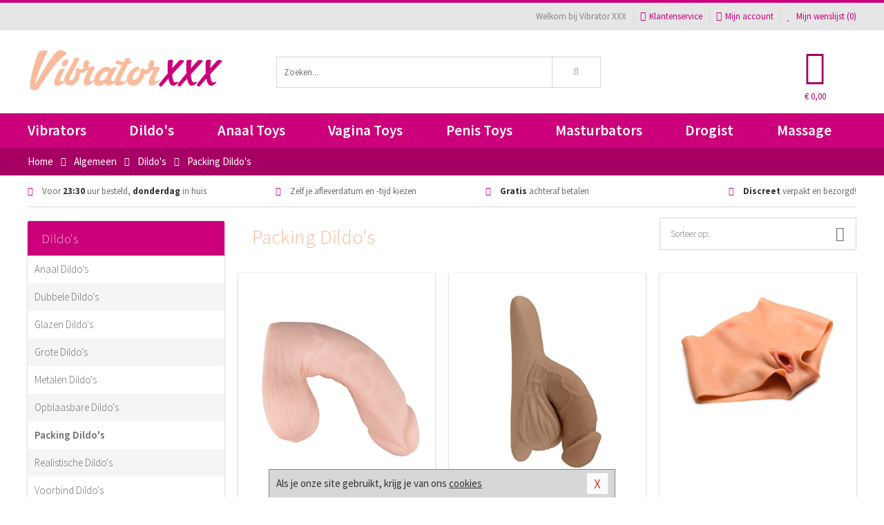

--- FILE ---
content_type: text/html; charset=UTF-8
request_url: https://www.vibrator-xxx.nl/packing-dildo
body_size: 5858
content:
<!DOCTYPE html>
<html lang="nl">
<head>
<title>Packing Dildo's - Vibrator XXX</title>
<meta name="viewport" content="width=device-width, initial-scale=1.0, user-scalable=no">
<meta http-equiv="X-UA-Compatible" content="IE=edge">
<meta content="IE=edge" http-equiv="X-UA-Compatible">
<meta charset="utf-8">
<meta name="format-detection" content="telephone=no">



<meta name="robots" content="index, follow">






<meta name="keywords" content="packing dildo, packing dildos, packing dildo's, packing dildo kopen, packing dildo bestellen">



<meta name="description" content="Packing dildo kopen: Online een goedkope packing dildo bestellen bij Vibrator XXX. Discreet een packing dildo kopen.">



<meta name="google-site-verification" content="au9_x77gFvBByfoVa4WsQrRLRl2l7T4_ytTo-P4qiHs">






<link nonce="41d2dc67f523339a20b42fcdab5be126b746751e464b4008399da0a6f1520131" href="https://cdn.edc.nl/customs/css/styles_627.css" rel="stylesheet">






<meta name="author" content="Vibrator XXX">



<link nonce="41d2dc67f523339a20b42fcdab5be126b746751e464b4008399da0a6f1520131" rel="canonical" href="https://www.vibrator-xxx.nl/packing-dildo">






<!-- Global site tag (gtag.js) - Google Analytics -->
<script  nonce="41d2dc67f523339a20b42fcdab5be126b746751e464b4008399da0a6f1520131" async src="https://www.googletagmanager.com/gtag/js?id=UA-48488267-3"></script>
<script  nonce="41d2dc67f523339a20b42fcdab5be126b746751e464b4008399da0a6f1520131">
    window.dataLayer = window.dataLayer || [];
    function gtag(){dataLayer.push(arguments);}
    gtag('js', new Date());

        gtag('config', 'UA-48488267-3');
</script>


<!-- HTML5 Shim and Respond.js IE8 support of HTML5 elements and media queries -->
<!-- WARNING: Respond.js doesn't work if you view the page via file:// -->
<!--[if lt IE 9]>
  <script  nonce="41d2dc67f523339a20b42fcdab5be126b746751e464b4008399da0a6f1520131" src="https://oss.maxcdn.com/libs/html5shiv/3.7.0/html5shiv.js"></script>
  <script  nonce="41d2dc67f523339a20b42fcdab5be126b746751e464b4008399da0a6f1520131" src="https://oss.maxcdn.com/libs/respond.js/1.3.0/respond.min.js"></script>
<![endif]-->


<style nonce="41d2dc67f523339a20b42fcdab5be126b746751e464b4008399da0a6f1520131">
#new_alert_overlay{
    position:fixed;
    top:0;
    right:0;
    bottom:0;
    left:0;
    content:'';
    z-index:9999;
    background-color:rgba(255,255,255,0.8);
}
.new-alert{
    position:absolute;
    top:50%;
    left:50%;
    z-index:10000;
    padding:15px;
    background-color:white;
    border:1px solid #333;
    transform:translate(-50%,-50%);
    text-align:center;
}

.new-alert button{
    margin-top:10px;
    padding:3px 13px;
    background:none;
    border:none;
    border:1px solid #B9B9B9;
    text-transform:uppercase;
}
</style>
</head>
<body>



<div class="body-blur"></div>






<div id="overall_popup_window"></div>
<div id="modal_wrapper"></div>



<div class="site-header-topbar">
<div class="container">







<div class="links-menu">
<ul>



<li class="welcome">Welkom bij Vibrator XXX</li>



<li><a href="https://www.vibrator-xxx.nl/klantenservice" title="Klantenservice" target="_self"><i class="fa fa-comments"></i>Klantenservice</a></li>



<li><a href="https://www.vibrator-xxx.nl/account" title="Mijn account"><i class="fa fa-user"></i>Mijn account</a></li>



<li class="wishlistIndicator">
<a href="https://www.vibrator-xxx.nl/wenslijst" title="Mijn wenslijst">



<i id="wishlist_header_icon" class="fa fa-heart"></i>



Mijn wenslijst


(<span id="wishlist_header_count">0</span>)
</a>
</li>
</ul>
</div>






<div class="mobiele-header">


<div class="button menu">
<button id="mobile_navigation_button" type="button"><i class="fa fa-bars"></i></button>
</div>


<div class="button zoeken"><button id="mobile_search_button" type="button"><i class="fa fa-search"></i></button></div>


<div class="button wenslijst wishlistIndicator">
<a href="https://www.vibrator-xxx.nl/wenslijst" id="mobile_wishlist_button"><i class="fa fa-heart"></i></a>
</div>


<div id="header_winkelwagen_mob" class="button winkelmandje">
<a href="https://www.vibrator-xxx.nl/afrekenenwinkelwagen" id="mobile_shoppingcart_button"><i class="fa fa-shopping-basket"></i></a>
<span class="ww-aantal">0</span>
</div>


<div class="logo">
<a href="https://www.vibrator-xxx.nl/">
<img alt="Vibrator XXX" class="img-responsive" src="https://cdn.edc.nl/customs/logos/mobiel/627.png" width="290" height="120">
</a>
</div>
</div>
</div>
</div>






<header id="website_header" class="site-header" onmouseleave="winkelwagenclose()">
<div class="container">



<div class="site-header-logo hidden-xs">
<a class="p-r-10" href="https://www.vibrator-xxx.nl/">
<img alt="Vibrator XXX" class="img-responsive" src="https://cdn.edc.nl/customs/logos/shop/627.png" width="290" height="120">
</a>
</div>



<div class="site-header-zoeken">
<form id="top_search" class="header-zoeken-formulier" method="get" action="https://www.vibrator-xxx.nl/zoeken.html" accept-charset="utf-8">
<input class="header-zoeken-formulier-veld" type="search" name="zoek" placeholder="Zoeken..." onblur="setTimeout(tzs3,500);" onkeyup="tzs(this.value)" onkeydown="tzs4()" autocomplete="off">
<button class="header-zoeken-formulier-knop" type="submit" value="Zoeken"><i class="fa fa-search"></i></button>
<div id="zoeksuggesties" class="hidden-xs"></div>
</form>
</div>



<div id="top_cart" class="site-header-winkelmandje hidden-xs">
<a id="shopping_cart_icon" class="winkelmandje" href="https://www.vibrator-xxx.nl/afrekenenwinkelwagen" onmouseenter="winkelwagenopen()">



<div class="winkelmandje-icoon"><i class="fa fa-shopping-basket"></i></div>






<div id="shopping_cart_total" class="winkelmandje-prijs">&euro; 0,00</div>
</a></div>




<div id="top_microcart" class="hidden-xs">
<div class="wrapper">
<h2>
Winkelwagen <button type="button" class="" onclick="winkelwagenclose()"><i class="fa fa-times"></i></button>
</h2>
<div class="lege-winkelwagen">
<p>Je winkelwagen bevat nog geen producten.</p>
</div>
</div></div>
</div>
</header>



<nav id="site_navigation">
<div class="container">
<ul class="p-0">
<li class="menu-item mobile title">Winkelen <span class="close-navigation c-pointer">X</span></li>






<li class="menu-item ">
<a href="https://www.vibrator-xxx.nl/sextoys/vibrators/">
Vibrators</a>


</li>
<li class="menu-item ">
<a href="https://www.vibrator-xxx.nl/sextoys/dildos/">
Dildo's</a>


</li>
<li class="menu-item ">
<a href="https://www.vibrator-xxx.nl/sextoys/anaal-toys">
Anaal Toys</a>


</li>
<li class="menu-item ">
<a href="https://www.vibrator-xxx.nl/sextoys/vagina-toys">
Vagina Toys</a>


</li>
<li class="menu-item ">
<a href="https://www.vibrator-xxx.nl/sextoys/penis-toys">
Penis Toys</a>


</li>
<li class="menu-item ">
<a href="https://www.vibrator-xxx.nl/sextoys/masturbators">
Masturbators</a>


</li>
<li class="menu-item ">
<a href="https://www.vibrator-xxx.nl/sextoys/drogisterij/">
Drogist</a>


</li>
<li class="menu-item ">
<a href="https://www.vibrator-xxx.nl/sextoys/massage">
Massage</a>


</li>






<li class="menu-item mobile"><a href="https://www.vibrator-xxx.nl/blog">Blog</a></li>
<li class="menu-item mobile title">Account</li>
<li class="menu-item mobile"><a href="https://www.vibrator-xxx.nl/afrekenenwinkelwagen"><i class="fa fa-shopping-basket"></i> Winkelwagen</a></li>
<li class="menu-item mobile"><a href="https://www.vibrator-xxx.nl/wenslijst"><i class="fa fa-heart"></i> Wenslijst</a></li>
<li class="menu-item mobile"><a href="https://www.vibrator-xxx.nl/account"><i class="fa fa-user"></i> Mijn account</a></li>
<li class="menu-item visible-xs klantenservice">
<a href="https://www.vibrator-xxx.nl/klantenservice">
<i class="fa fa-comments"></i>
<span class="hidden-xs">+31 598 690453<br></span>
<span class="subline">Klantenservice </span>
</a>
</li>
</ul>
</div>
</nav>






<nav>
<div class="breadcrumb-container sub-dark">
<div class="container">
<div class="row">
<div class="col-xs-12 col-sm-12 col-md-12 col-lg-12">
<ul id="breadcrumb">
<li>
<a href="/">
<span>
<span>Terug naar</span>  Home</span>
</a>
</li>
<li>
<a href="/sextoys">
<span>
<span>Terug naar</span>  Algemeen</span>
</a>
</li>
<li>
<a href="/sextoys/dildos">
<span>
<span>Terug naar</span>  Dildo's</span>
</a>
</li>
</ul>

<div class="actieve-pagina">
<i class="visible-xs fa fa-caret-left"></i>
<span>
Packing Dildo's</span>
</div>
</div>
</div>
</div>
</div>

<script  nonce="41d2dc67f523339a20b42fcdab5be126b746751e464b4008399da0a6f1520131" type="application/ld+json">
{
  "@context": "http://schema.org",
  "@type": "BreadcrumbList",
  "itemListElement": [
  {
    "@type": "ListItem",
    "position": 1,
    "item": {
      "@id": "/",
      "name": "Home"
    }
  },
   {
    "@type": "ListItem",
    "position": 2,
    "item": {
      "@id": "/sextoys",
      "name": "Algemeen"
    }
  },
   {
    "@type": "ListItem",
    "position": 3,
    "item": {
      "@id": "/sextoys/dildos",
      "name": "Dildo\'s"
    }
  },
   {
    "@type": "ListItem",
    "position": 4,
    "item": {
      "@id": "/packing-dildo",
      "name": "Packing Dildo\'s"
    }
  }
   ]
}
</script>


<div class="usp-wrapper">
<div class="container">
<div class="row">
<div class="hidden-xs col-sm-12 col-md-12 col-lg-12">

<ul class="usps">
<li><span class="fa fa-check c-c2a"></span> Voor <strong>23:30</strong> uur besteld, <strong>donderdag</strong> in huis</li>
<li class=" hidden-sm hidden-md"><span class="fa fa-check c-c2a"></span> Zelf je afleverdatum en -tijd kiezen</li>
<li class="hidden-sm"><span class="fa fa-check c-c2a"></span> <strong>Gratis</strong> achteraf betalen</li>
<li><span class="fa fa-check c-c2a"></span> <strong>Discreet</strong> verpakt en bezorgd!</li>
</ul>
</div>
</div>
</div>
</div>
</nav>






<div id="categorieen">
<div class="container">
<div class="row">
<div class="col-xs-12 col-sm-4 col-md-3 col-lg-3   sidebar">
<nav>



<div class="card vol-xs m-b-0 visible-xs">
<div class="card-content">
<div class="list icon-right">
<div class="item bg-light f-600 oac-t">
Algemeen<div class="item-right-icon">
<div class="ic">+</div>
<div class="io d-none-ni">-</div>
</div>
</div>
<div class="card m-b-0 d-none-ni">
<div class="card-content">
<div class="list striped">
<div class="item"><a href="/sextoys/anaal-toys">Anaal Toys</a></div>
<div class="item"><a href="/sextoys/dildos">Dildo's</a></div>
<div class="item"><a href="/sextoys/drogisterij">Drogisterij</a></div>
<div class="item"><a href="/sextoys/massage">Massage</a></div>
<div class="item"><a href="/sextoys/masturbators">Masturbators</a></div>
<div class="item"><a href="/sextoys/penis-toys">Penis Toys</a></div>
<div class="item"><a href="/sextoys/vagina-toys">Vagina Toys</a></div>
<div class="item"><a href="/sextoys/vibrators">Vibrators</a></div>
</div>
</div>
</div>
</div>
</div>
</div>



<div class="card vol-xs m-b-0 visible-xs">
<div class="card-content">
<div class="list icon-right">
<div class="item bg-lighter f-600 visible-xs oac-t" data-oac-target=".hoofdmenu">
Dildo's<div class="item-right-icon">
<div class="ic">+</div>
<div class="io d-none-ni">-</div>
</div>
</div>
</div>
</div>
</div>
<div class="card m-xs-t-0 m-xs-b-0 m-t-20 hoofdmenu vol-xs">
<div class="card-header hidden-xs">
<div class="card-title">Dildo's</div>
</div>
<div class="card-content">
<ul id="categorie_items" class="list icon-right striped collapse">
<li class="item  ">
<a href="/anaal-dildo">
Anaal Dildo's</a>

</li>
<li class="item  ">
<a href="/dubbele-dildo">
Dubbele Dildo's</a>

</li>
<li class="item  ">
<a href="/glazen-dildo">
Glazen Dildo's</a>

</li>
<li class="item  ">
<a href="/grote-dildo">
Grote Dildo's</a>

</li>
<li class="item  ">
<a href="/metalen-dildo">
Metalen Dildo's</a>

</li>
<li class="item  ">
<a href="/opblaasbare-dildo">
Opblaasbare Dildo's</a>

</li>
<li class="item active ">
<a href="/packing-dildo">
Packing Dildo's</a>

</li>
<li class="item  ">
<a href="/realistische-dildo">
Realistische Dildo's</a>

</li>
<li class="item  ">
<a href="/voorbind-dildo">
Voorbind Dildo's</a>

</li>
<li class="item  ">
<a href="/zwarte-dildo">
Zwarte Dildo's</a>

</li>
</ul>
</div>
</div>



<div class="visible-xs">
<div class="visible-xs">
<div class="filteren">
<div id="sort_trigger_xs" class="optie sort-trigger-xs oac-t" data-oac-target=".sorteren-xs">
Sorteer op:
<div class="io"><i class="fa fa-angle-down"></i></div>
<div class="ic d-none-ni"><i class="fa fa-angle-up"></i></div>
</div>
<div class="optie oac-t" data-oac-target="#product_filters">
Filter op:
<div class="io"><i class="fa fa-angle-down"></i></div>
<div class="ic d-none-ni"><i class="fa fa-angle-up"></i></div>
</div>
</div>


<div id="sort" class="sorteren-xs d-none-ni">
<div class="card vol-xs">
<div class="card-content">
<div class="list striped">
<div class="item c-pointer" onclick="cat_sort('sortering','0','20408','.sort-trigger-xs')">Populariteit</div>
<div class="item c-pointer" onclick="cat_sort('sortering','1','20408','.sort-trigger-xs')">Nieuw</div>
<div class="item c-pointer" onclick="cat_sort('sortering','2','20408','.sort-trigger-xs')">Prijs laag naar hoog</div>
<div class="item c-pointer" onclick="cat_sort('sortering','3','20408','.sort-trigger-xs')">Prijs hoog naar laag</div>
<div class="item c-pointer" onclick="cat_sort('sortering','4','20408','.sort-trigger-xs')">Korting</div>
</div>
</div>
</div>
</div>
</div>


<div class="hidden-xs">
<div class="filteren">
<div id="sort_trigger" class="optie sort-trigger oac-t" data-oac-target=".sorteren">
Sorteer op:
<div class="icon"><i class="fa fa-angle-down"></i></div>
</div>
</div>


<div id="sort" class="sorteren d-none-ni">
<div class="card vol-xs">
<div class="card-content">
<div class="list striped">
<div class="item c-pointer" onclick="cat_sort('sortering','0','20408','#sort_trigger')">Populariteit</div>
<div class="item c-pointer" onclick="cat_sort('sortering','1','20408','#sort_trigger')">Nieuw</div>
<div class="item c-pointer" onclick="cat_sort('sortering','2','20408','#sort_trigger')">Prijs laag naar hoog</div>
<div class="item c-pointer" onclick="cat_sort('sortering','3','20408','#sort_trigger')">Prijs hoog naar laag</div>
<div class="item c-pointer" onclick="cat_sort('sortering','4','20408','#sort_trigger')">Korting</div>
</div>
</div>
</div>
</div>
</div></div>


<div>
<div id="product_filters">






<div class="card lighter vol-xs filter prijs">
<div class="card-header oac-t">
<div class="card-title">
Prijs</div>
<div class="ic icon right">-</div><div class="io icon right">+</div>
</div>
<div class="card-content">
<div class="prijs-slider"><div id="slider-range"></div></div>
<div class="prijs-vakken">
<div class="prijs">
<label for="prijs_min">Min</label>
<input id="prijs_min" value="0" type="text" size="3">
</div>
<div class="prijs">
<label for="prijs_max"> Max</label>
<input id="prijs_max" value="150" type="text" size="3">
</div>
</div>
</div>
</div>





































































<div class="card lighter vol-xs closed filter lengte">
<div class="card-header oac-t">
<div class="card-title">Lengte</div>
<div class="ic icon right">-</div><div class="io icon right">+</div>
</div>
<div class="card-content">
<div class="list m-0">
<div class="item">
<label class="checkbox d-block f-lh-35">
<input class="checkbox" type="checkbox" name="waarde_132" value="r1612" onclick="gazk()"> &lt; 5 cm</label>
<div class="checkbox"></div>
</div>
<div class="item">
<label class="checkbox d-block f-lh-35">
<input class="checkbox" type="checkbox" name="waarde_132" value="r1615" onclick="gazk()"> 6 cm - 10 cm</label>
<div class="checkbox"></div>
</div>
<div class="item">
<label class="checkbox d-block f-lh-35">
<input class="checkbox" type="checkbox" name="waarde_132" value="r1618" onclick="gazk()"> 11 cm - 25 cm</label>
<div class="checkbox"></div>
</div>
<div class="item">
<label class="checkbox d-block f-lh-35">
<input class="checkbox" type="checkbox" name="waarde_132" value="r1621" onclick="gazk()"> 26 cm - 50 cm</label>
<div class="checkbox"></div>
</div>
<div class="item">
<label class="checkbox d-block f-lh-35">
<input class="checkbox" type="checkbox" name="waarde_132" value="r1624" onclick="gazk()"> 51 cm - 100 cm</label>
<div class="checkbox"></div>
</div>
<div class="item">
<label class="checkbox d-block f-lh-35">
<input class="checkbox" type="checkbox" name="waarde_132" value="r1627" onclick="gazk()"> &gt; 100 cm</label>
<div class="checkbox"></div>
</div>
</div>
</div>
</div>

<div class="card lighter vol-xs closed filter invoerdiepte">
<div class="card-header oac-t">
<div class="card-title">Invoerdiepte</div>
<div class="ic icon right">-</div><div class="io icon right">+</div>
</div>
<div class="card-content">
<div class="list m-0">
<div class="item">
<label class="checkbox d-block f-lh-35">
<input class="checkbox" type="checkbox" name="waarde_134" value="r1597" onclick="gazk()"> &lt; 5 cm</label>
<div class="checkbox"></div>
</div>
<div class="item">
<label class="checkbox d-block f-lh-35">
<input class="checkbox" type="checkbox" name="waarde_134" value="r1600" onclick="gazk()"> 6 cm - 10 cm</label>
<div class="checkbox"></div>
</div>
<div class="item">
<label class="checkbox d-block f-lh-35">
<input class="checkbox" type="checkbox" name="waarde_134" value="r1603" onclick="gazk()"> 11 cm - 25 cm</label>
<div class="checkbox"></div>
</div>
<div class="item">
<label class="checkbox d-block f-lh-35">
<input class="checkbox" type="checkbox" name="waarde_134" value="r1606" onclick="gazk()"> 26 cm - 30 cm</label>
<div class="checkbox"></div>
</div>
<div class="item">
<label class="checkbox d-block f-lh-35">
<input class="checkbox" type="checkbox" name="waarde_134" value="r1609" onclick="gazk()"> &gt; 31 cm</label>
<div class="checkbox"></div>
</div>
</div>
</div>
</div>

<div class="card lighter vol-xs closed filter maximale-diameter">
<div class="card-header oac-t">
<div class="card-title">Maximale diameter</div>
<div class="ic icon right">-</div><div class="io icon right">+</div>
</div>
<div class="card-content">
<div class="list m-0">
<div class="item">
<label class="checkbox d-block f-lh-35">
<input class="checkbox" type="checkbox" name="waarde_135" value="r1633" onclick="gazk()"> 0 cm - 10 cm</label>
<div class="checkbox"></div>
</div>
<div class="item">
<label class="checkbox d-block f-lh-35">
<input class="checkbox" type="checkbox" name="waarde_135" value="r1636" onclick="gazk()"> 11 cm - 15 cm</label>
<div class="checkbox"></div>
</div>
</div>
</div>
</div>

<div class="card lighter vol-xs closed filter minimale-diameter">
<div class="card-header oac-t">
<div class="card-title">Minimale diameter</div>
<div class="ic icon right">-</div><div class="io icon right">+</div>
</div>
<div class="card-content">
<div class="list m-0">
<div class="item">
<label class="checkbox d-block f-lh-35">
<input class="checkbox" type="checkbox" name="waarde_136" value="r1546" onclick="gazk()"> 0 cm - 3 cm</label>
<div class="checkbox"></div>
</div>
<div class="item">
<label class="checkbox d-block f-lh-35">
<input class="checkbox" type="checkbox" name="waarde_136" value="r1549" onclick="gazk()"> 3 cm - 5 cm</label>
<div class="checkbox"></div>
</div>
<div class="item">
<label class="checkbox d-block f-lh-35">
<input class="checkbox" type="checkbox" name="waarde_136" value="r1552" onclick="gazk()"> &lt; 5 cm</label>
<div class="checkbox"></div>
</div>
</div>
</div>
</div>



<div class="card lighter vol-xs closed filter hoogte">
<div class="card-header oac-t">
<div class="card-title">Hoogte</div>
<div class="ic icon right">-</div><div class="io icon right">+</div>
</div>
<div class="card-content">
<div class="list m-0">
<div class="item">
<label class="checkbox d-block f-lh-35">
<input class="checkbox" type="checkbox" name="waarde_139" value="r1501" onclick="gazk()"> &lt; 5 cm</label>
<div class="checkbox"></div>
</div>
<div class="item">
<label class="checkbox d-block f-lh-35">
<input class="checkbox" type="checkbox" name="waarde_139" value="r1504" onclick="gazk()"> 6 cm - 10 cm</label>
<div class="checkbox"></div>
</div>
<div class="item">
<label class="checkbox d-block f-lh-35">
<input class="checkbox" type="checkbox" name="waarde_139" value="r1507" onclick="gazk()"> 11 cm - 25 cm</label>
<div class="checkbox"></div>
</div>
<div class="item">
<label class="checkbox d-block f-lh-35">
<input class="checkbox" type="checkbox" name="waarde_139" value="r1510" onclick="gazk()"> 26 cm - 50 cm</label>
<div class="checkbox"></div>
</div>
<div class="item">
<label class="checkbox d-block f-lh-35">
<input class="checkbox" type="checkbox" name="waarde_139" value="r1513" onclick="gazk()"> &gt; 51 cm</label>
<div class="checkbox"></div>
</div>
</div>
</div>
</div>

<div class="card lighter vol-xs closed filter breedte">
<div class="card-header oac-t">
<div class="card-title">Breedte</div>
<div class="ic icon right">-</div><div class="io icon right">+</div>
</div>
<div class="card-content">
<div class="list m-0">
<div class="item">
<label class="checkbox d-block f-lh-35">
<input class="checkbox" type="checkbox" name="waarde_140" value="r1483" onclick="gazk()"> &lt; 5 cm</label>
<div class="checkbox"></div>
</div>
<div class="item">
<label class="checkbox d-block f-lh-35">
<input class="checkbox" type="checkbox" name="waarde_140" value="r1486" onclick="gazk()"> 6 cm - 15 cm</label>
<div class="checkbox"></div>
</div>
<div class="item">
<label class="checkbox d-block f-lh-35">
<input class="checkbox" type="checkbox" name="waarde_140" value="r1489" onclick="gazk()"> 16 cm - 25 cm</label>
<div class="checkbox"></div>
</div>
<div class="item">
<label class="checkbox d-block f-lh-35">
<input class="checkbox" type="checkbox" name="waarde_140" value="r1492" onclick="gazk()"> 26 cm - 50 cm</label>
<div class="checkbox"></div>
</div>
<div class="item">
<label class="checkbox d-block f-lh-35">
<input class="checkbox" type="checkbox" name="waarde_140" value="r1495" onclick="gazk()">  51 cm - 100 cm</label>
<div class="checkbox"></div>
</div>
<div class="item">
<label class="checkbox d-block f-lh-35">
<input class="checkbox" type="checkbox" name="waarde_140" value="r1498" onclick="gazk()"> &gt; 100 cm</label>
<div class="checkbox"></div>
</div>
</div>
</div>
</div>































<div class="card lighter vol-xs closed filter merken">
<div class="card-header oac-t">
<div class="card-title">Merk</div>
<div class="ic icon right">-</div><div class="io icon right">+</div>
</div>
<div class="card-content">
<div class="list m-0">
<div class="item">
<label class="checkbox d-block f-lh-35">
<input class="checkbox" type="checkbox" name="merk" value="143" onclick="gazk()"> Fleshlight</label>
<div class="checkbox"></div>
</div>
<div class="item">
<label class="checkbox d-block f-lh-35">
<input class="checkbox" type="checkbox" name="merk" value="2086" onclick="gazk()"> Gender X</label>
<div class="checkbox"></div>
</div>
<div class="item">
<label class="checkbox d-block f-lh-35">
<input class="checkbox" type="checkbox" name="merk" value="2713" onclick="gazk()"> XR Brands</label>
<div class="checkbox"></div>
</div>
</div>
</div>
</div>

<input id="zoekcat" type="hidden" value="packing-dildo">
</div></div>
</nav>
</div>





<div class="col-xs-12 col-sm-8 col-md-9 col-lg-9">
<div class="row">



<div id="zoek_anker" class="anker"></div>



<div class="col-xs-12 col-sm-8 col-md-8 col-lg-8">
<div class="card no-border bg-transparent m-b-0">
<div class="card-content">
<h1 class="f-overflow f-lh-45 m-b-0">Packing Dildo's</h1>
</div>
</div>
</div>



<div class="hidden-xs col-sm-4 col-md-4 col-lg-4">
<div class="visible-xs">
<div class="filteren">
<div id="sort_trigger_xs" class="optie sort-trigger-xs oac-t" data-oac-target=".sorteren-xs">
Sorteer op:
<div class="io"><i class="fa fa-angle-down"></i></div>
<div class="ic d-none-ni"><i class="fa fa-angle-up"></i></div>
</div>
<div class="optie oac-t" data-oac-target="#product_filters">
Filter op:
<div class="io"><i class="fa fa-angle-down"></i></div>
<div class="ic d-none-ni"><i class="fa fa-angle-up"></i></div>
</div>
</div>


<div id="sort" class="sorteren-xs d-none-ni">
<div class="card vol-xs">
<div class="card-content">
<div class="list striped">
<div class="item c-pointer" onclick="cat_sort('sortering','0','20408','.sort-trigger-xs')">Populariteit</div>
<div class="item c-pointer" onclick="cat_sort('sortering','1','20408','.sort-trigger-xs')">Nieuw</div>
<div class="item c-pointer" onclick="cat_sort('sortering','2','20408','.sort-trigger-xs')">Prijs laag naar hoog</div>
<div class="item c-pointer" onclick="cat_sort('sortering','3','20408','.sort-trigger-xs')">Prijs hoog naar laag</div>
<div class="item c-pointer" onclick="cat_sort('sortering','4','20408','.sort-trigger-xs')">Korting</div>
</div>
</div>
</div>
</div>
</div>


<div class="hidden-xs">
<div class="filteren">
<div id="sort_trigger" class="optie sort-trigger oac-t" data-oac-target=".sorteren">
Sorteer op:
<div class="icon"><i class="fa fa-angle-down"></i></div>
</div>
</div>


<div id="sort" class="sorteren d-none-ni">
<div class="card vol-xs">
<div class="card-content">
<div class="list striped">
<div class="item c-pointer" onclick="cat_sort('sortering','0','20408','#sort_trigger')">Populariteit</div>
<div class="item c-pointer" onclick="cat_sort('sortering','1','20408','#sort_trigger')">Nieuw</div>
<div class="item c-pointer" onclick="cat_sort('sortering','2','20408','#sort_trigger')">Prijs laag naar hoog</div>
<div class="item c-pointer" onclick="cat_sort('sortering','3','20408','#sort_trigger')">Prijs hoog naar laag</div>
<div class="item c-pointer" onclick="cat_sort('sortering','4','20408','#sort_trigger')">Korting</div>
</div>
</div>
</div>
</div>
</div></div>
</div>
<div class="row">



<div id="po_holder">
<div id="cat_ajax" class="producten-overzicht">







<div class="col-xs-12 col-sm-6 col-md-4 col-lg-4 po_blok">





<div class="card">



<div class="card-image m-t-20">
<div class="absolute-square">
<a href="/packing-dildo/mr-limpy-medium_27556.html" rel="no-follow" class="content">
<img src="https://cdn.edc.nl/450/FL810476035211.jpg" alt="Mr. Limpy - Medium" class="img-responsive" width="450" height="450">
</a>
</div>
</div>


<div class="card-content">



<a class="d-block h-50 f-xs-lh-20 f-lh-25 f-xs-medium f-larger f-600 f-td-n c-darkest  m-b-5 d-overflow-hidden" href="/packing-dildo/mr-limpy-medium_27556.html">
Mr. Limpy - Medium</a>



<p class="f-lh-30 h-30">


<span class="c-main f-extra-larger f-900">&euro; 16,99</span>
</p>




<div class="m-t-10 h-40 f-lh-20 c-cta f-medium f-700 m-b-5 f-uppercase">
Voor 23:30 uur besteld, donderdag in huis</div>


 <div class="m-t-10">
 <a class="knop-plat main uppercase vol" href="/packing-dildo/mr-limpy-medium_27556.html">Bekijk dit product</a>
 </div>
</div>
</div>
</div>







<div class="col-xs-12 col-sm-6 col-md-4 col-lg-4 po_blok">





<div class="card">



<div class="card-image m-t-20">
<div class="absolute-square">
<a href="/packing-dildo/evolved-siliconen-packer-penis-medium_70255.html" rel="no-follow" class="content">
<img src="https://cdn.edc.nl/450/gx-pk-2529-2_3.jpg" alt="Evolved - Siliconen Packer Penis Medium" class="img-responsive" width="450" height="450">
</a>
</div>
</div>


<div class="card-content">



<a class="d-block h-50 f-xs-lh-20 f-lh-25 f-xs-medium f-larger f-600 f-td-n c-darkest  m-b-5 d-overflow-hidden" href="/packing-dildo/evolved-siliconen-packer-penis-medium_70255.html">
Evolved - Siliconen Packer Penis Medium</a>



<p class="f-lh-30 h-30">


<span class="c-main f-extra-larger f-900">&euro; 39,99</span>
</p>




<div class="m-t-10 h-40 f-lh-20 c-cta f-medium f-700 m-b-5 f-uppercase">
Voor 23:30 uur besteld, donderdag in huis</div>


 <div class="m-t-10">
 <a class="knop-plat main uppercase vol" href="/packing-dildo/evolved-siliconen-packer-penis-medium_70255.html">Bekijk dit product</a>
 </div>
</div>
</div>
</div>







<div class="col-xs-12 col-sm-6 col-md-4 col-lg-4 po_blok">





<div class="card">



<div class="card-image m-t-20">
<div class="absolute-square">
<a href="/packing-dildo/slipje-siliconen-vagina--kont-large_73531.html" rel="no-follow" class="content">
<img src="https://cdn.edc.nl/450/ah213-l_8.jpg" alt="Slipje Siliconen Vagina + Kont - Large" class="img-responsive" width="450" height="450">
</a>
</div>
</div>


<div class="card-content">



<a class="d-block h-50 f-xs-lh-20 f-lh-25 f-xs-medium f-larger f-600 f-td-n c-darkest  m-b-5 d-overflow-hidden" href="/packing-dildo/slipje-siliconen-vagina--kont-large_73531.html">
Slipje Siliconen Vagina + Kont - Large</a>



<p class="f-lh-30 h-30">


<span class="c-main f-extra-larger f-900">&euro; 149,99</span>
</p>




<div class="m-t-10 h-40 f-lh-20 c-cta f-medium f-700 m-b-5 f-uppercase">
</div>


 <div class="m-t-10">
 <a class="knop-plat main uppercase vol" href="/packing-dildo/slipje-siliconen-vagina--kont-large_73531.html">Bekijk dit product</a>
 </div>
</div>
</div>
</div>







<div class="col-xs-12 col-sm-6 col-md-4 col-lg-4 po_blok">





<div class="card">



<div class="card-image m-t-20">
<div class="absolute-square">
<a href="/packing-dildo/mr-limpy-klein_27558.html" rel="no-follow" class="content">
<img src="https://cdn.edc.nl/450/FL810476035112.jpg" alt="Mr. Limpy - Klein" class="img-responsive" width="450" height="450">
</a>
</div>
</div>


<div class="card-content">



<a class="d-block h-50 f-xs-lh-20 f-lh-25 f-xs-medium f-larger f-600 f-td-n c-darkest  m-b-5 d-overflow-hidden" href="/packing-dildo/mr-limpy-klein_27558.html">
Mr. Limpy - Klein</a>



<p class="f-lh-30 h-30">


<span class="c-main f-extra-larger f-900">&euro; 14,99</span>
</p>




<div class="m-t-10 h-40 f-lh-20 c-cta f-medium f-700 m-b-5 f-uppercase">
</div>


 <div class="m-t-10">
 <a class="knop-plat main uppercase vol" href="/packing-dildo/mr-limpy-klein_27558.html">Bekijk dit product</a>
 </div>
</div>
</div>
</div>







<div class="col-xs-12 col-sm-6 col-md-4 col-lg-4 po_blok">





<div class="card">



<div class="card-image m-t-20">
<div class="absolute-square">
<a href="/packing-dildo/mr-limpy-groot_27557.html" rel="no-follow" class="content">
<img src="https://cdn.edc.nl/450/FL810476035310.jpg" alt="Mr. Limpy - Groot" class="img-responsive" width="450" height="450">
</a>
</div>
</div>


<div class="card-content">



<a class="d-block h-50 f-xs-lh-20 f-lh-25 f-xs-medium f-larger f-600 f-td-n c-darkest  m-b-5 d-overflow-hidden" href="/packing-dildo/mr-limpy-groot_27557.html">
Mr. Limpy - Groot</a>



<p class="f-lh-30 h-30">


<span class="c-main f-extra-larger f-900">&euro; 18,99</span>
</p>




<div class="m-t-10 h-40 f-lh-20 c-cta f-medium f-700 m-b-5 f-uppercase">
</div>


 <div class="m-t-10">
 <a class="knop-plat main uppercase vol" href="/packing-dildo/mr-limpy-groot_27557.html">Bekijk dit product</a>
 </div>
</div>
</div>
</div>
<div id="po_load_more">
<input type="hidden" value="20408" id="catid">
<input type="hidden" value="5" id="cattotaal">
<div id="laadmeerimg" class="text-center hide"><i class="fa fa-3x fa-spinner fa-spin"></i></div>
</div></div>
</div>
</div>







<div class="row">
<div class="col-xs-12">
<div class="card">
<main>
<div class="card-header">
<h2 class="card-title">Packing Dildo's</h2>
</div>
<div class="card-content">
<h2>Packing Dildo</h2>

<p>Als je op zoek bent naar&nbsp;<a href="https://www.vibrator-xxx.nl/packing-dildo">packing dildos</a>&nbsp;ben je bij Vibrator-XXX.nl aan het juiste adres. Wij bieden een breed assortiment packing dildo&#39;s aan van diverse merken. In onze online dildo shop vind je een ruime keuze aan&nbsp;<strong>packing dildo&#39;s</strong>. Ontdek extra plezier en genot door gebruik te maken van packing dildos.</p>

<h2>Packing dildo kopen</h2>

<p>Als je een geschikte packing dildo hebt gevonden kun je deze in je winkelwagen plaatsen, vanuit je winkelwagen kun je de bestelling afronden of verder shoppen. Alle bestellingen worden in een neutraal pakketje verzonden door PostNL. V&oacute;&oacute;r 23.30 besteld, is de volgende dag in huis! Online een packing dildo kopen wordt niet eenvoudiger dan bij de grootste dildo shop van Nederland. Een&nbsp;<a href="https://www.vibrator-xxx.nl/packing-dildo">packing dildo</a>&nbsp;van Vibrator XXX geeft altijd veel plezier en genot.</p>
</div>
</main>
</div>
</div>
</div>
</div>
</div>
</div>
</div>
<footer id="site_footer">






<div class="footer-info">
<div class="container">
<div class="row">
<div class="col-xs-12 col-sm-3 col-md-3 col-lg-3">
<div class="title">Vibrator XXX</div>
<ul>
<li><a href="https://www.vibrator-xxx.nl/klantenservice/over-ons/bedrijfsgegevens/">Bedrijfsgegevens</a></li>
<li><a href="https://www.vibrator-xxx.nl/blog">Blog</a></li>
<li><a href="https://www.vibrator-xxx.nl/links">Links</a></li>
<li><a href="https://www.vibrator-xxx.nl/merken">Merken</a></li>
</ul>
</div>
<div class="col-xs-12 col-sm-3 col-md-3 col-lg-3">
<div class="title">Service</div>
<ul>
<li><a href="https://www.vibrator-xxx.nl/klantenservice/betaalmethoden/">Betaalmethoden</a></li>
<li><a href="https://www.vibrator-xxx.nl/klantenservice/veiligheid-en-privacy/">Veiligheid en privacy</a></li>
<li><a href="https://www.vibrator-xxx.nl/klantenservice/verzending-en-discretie/">Verzending en discretie</a></li>
<li><a href="https://www.vibrator-xxx.nl/klantenservice/ruilen-en-retouren/">Ruilen en retourneren</a></li>
</ul>
</div>
<div class="col-xs-12 col-sm-3 col-md-3 col-lg-3">
<div class="title">Hulp nodig?</div>
<ul>
<li><a href="https://www.vibrator-xxx.nl/klantenservice">Contact</a></li>
<li><a href="javascript:javascript:getmaattabel();">Maattabel</a></li>
<li><a href="https://www.vibrator-xxx.nl/info">Infocenter</a></li>
<li><a href="https://www.vibrator-xxx.nl/klantenservice/klantenservice/vragen/">FAQ</a></li>
</ul>
</div>
<div class="col-xs-12 col-sm-3 col-md-3 col-lg-3">
<div class="title">&nbsp;</div>
<ul>
<li><a href="https://www.vibrator-xxx.nl/klantenservice/veiligheid-en-privacy/cookies/">Cookies</a></li>
<li><a href="https://www.vibrator-xxx.nl/vieworder.html">Orderstatus</a></li>
<li><a href="https://www.vibrator-xxx.nl/sitemap">Sitemap</a></li>
</ul>
</div>
</div>
</div></div>






<div class="footer-service">
<div class="container">
<div class="row">
<div class="col-xs-12 col-sm-6 col-md-6 col-lg-6">
<div class="afhaal m-b-15">
<div class="title">Klantenservice</div>
<div class="clearfix">
<div class="foto">
<img alt="Afhaallocatie" src="https://cdn.edc.nl/customs/responsive1/footer/footer-locatie-foto.png" width="150" height="150">
</div>

<div class="info">
<div>Phoenixweg 6</div>
<div>9641KS Veendam</div>
<div>Nederland</div>



<div><a href="tel:0598690453"><img alt="" width="18" height="11" src="https://cdn.edc.nl/consument/vlaggen/1.gif"> 0598 690 453</a></div>
<div><a href="tel:038081140"><img alt="" width="18" height="11" src="https://cdn.edc.nl/consument/vlaggen/2.gif"> 03 808 1140</a></div>

<div><a href="https://www.vibrator-xxx.nl/klantenservice#contactformulier"> servicedesk&#64;edc.nl </a></div>
</div>
</div>
</div>
</div>



<div class="col-xs-12 col-sm-6 col-md-6 col-lg-6">
</div>
</div>
</div></div>






<div class="footer-logos">
<div class="container">
<div class="row">
<div class="col-xs-12">
<div class="betaalmogelijkheden">



<div class="mogelijkheid ideal"></div>
<div class="mogelijkheid mastercard"></div>
<div class="mogelijkheid visa"></div>
<div class="mogelijkheid paypal"></div>
<div class="mogelijkheid postnl"></div>
<div class="mogelijkheid dhl"></div>
</div>
</div>
</div>
</div></div>






<div class="footer-copyright">
<div class="container">
<div class="row">
<div class="col-xs-12 col-sm-12 col-md-12 col-lg-12">


<ul class="copyright-urls">
<li><a href="https://www.vibrator-xxx.nl/klantenservice/veiligheid-en-privacy/algemene-voorwaarden/">Algemene voorwaarden</a></li>
<li><a href="https://www.vibrator-xxx.nl/klantenservice/veiligheid-en-privacy/disclaimer/">Disclaimer</a></li>
<li><a href="https://www.vibrator-xxx.nl/klantenservice">Contact</a></li>
<li><a href="https://www.vibrator-xxx.nl/reviews">Klantbeoordelingen</a></li>
</ul>


<div class="copyright">
&copy; 2026 <span>Vibrator XXX</span>
</div>


</div>
</div>
</div></div>
</footer>






<div id="cookieBar" class="cookie-bar">
<button id="closeCookieBar" type="button">X</button>

Als je onze site gebruikt, krijg je van ons 
<a href="https://www.vibrator-xxx.nl/klantenservice/veiligheid-en-privacy/cookies/" title="cookies" target="_self">cookies</a>
</div>

















<script  nonce="41d2dc67f523339a20b42fcdab5be126b746751e464b4008399da0a6f1520131" type="text/javascript" src="https://cdn.edc.nl/js/jQuery/jquery.js"></script>




<script  nonce="41d2dc67f523339a20b42fcdab5be126b746751e464b4008399da0a6f1520131" type="text/javascript" src="/js/627/script.js?v=2425"></script>


<script  nonce="41d2dc67f523339a20b42fcdab5be126b746751e464b4008399da0a6f1520131">

</script>





<script  nonce="41d2dc67f523339a20b42fcdab5be126b746751e464b4008399da0a6f1520131" type="text/javascript">

  function isMobile() {
    const toMatch = [/Android/i, /webOS/i, /iPhone/i, /iPad/i, /iPod/i, /BlackBerry/i, /Windows Phone/i];
    return toMatch.some((toMatchItem) => {
      return navigator.userAgent.match(toMatchItem);
    });
  }
</script>

<script defer src="https://static.cloudflareinsights.com/beacon.min.js/vcd15cbe7772f49c399c6a5babf22c1241717689176015" integrity="sha512-ZpsOmlRQV6y907TI0dKBHq9Md29nnaEIPlkf84rnaERnq6zvWvPUqr2ft8M1aS28oN72PdrCzSjY4U6VaAw1EQ==" data-cf-beacon='{"version":"2024.11.0","token":"fd5d816fe0174cedb33b9ca1ec6b7a6a","r":1,"server_timing":{"name":{"cfCacheStatus":true,"cfEdge":true,"cfExtPri":true,"cfL4":true,"cfOrigin":true,"cfSpeedBrain":true},"location_startswith":null}}' crossorigin="anonymous"></script>
</body>
</html>